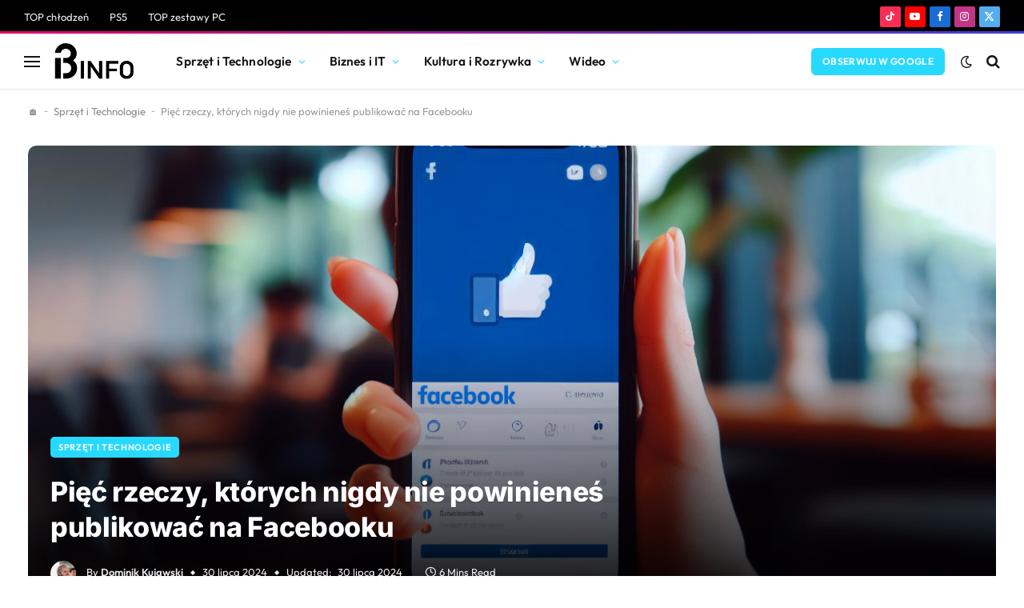

--- FILE ---
content_type: text/html; charset=utf-8
request_url: https://www.google.com/recaptcha/api2/aframe
body_size: 264
content:
<!DOCTYPE HTML><html><head><meta http-equiv="content-type" content="text/html; charset=UTF-8"></head><body><script nonce="wnhcy_hAfVhMyBs-N_m2rg">/** Anti-fraud and anti-abuse applications only. See google.com/recaptcha */ try{var clients={'sodar':'https://pagead2.googlesyndication.com/pagead/sodar?'};window.addEventListener("message",function(a){try{if(a.source===window.parent){var b=JSON.parse(a.data);var c=clients[b['id']];if(c){var d=document.createElement('img');d.src=c+b['params']+'&rc='+(localStorage.getItem("rc::a")?sessionStorage.getItem("rc::b"):"");window.document.body.appendChild(d);sessionStorage.setItem("rc::e",parseInt(sessionStorage.getItem("rc::e")||0)+1);localStorage.setItem("rc::h",'1769911903666');}}}catch(b){}});window.parent.postMessage("_grecaptcha_ready", "*");}catch(b){}</script></body></html>